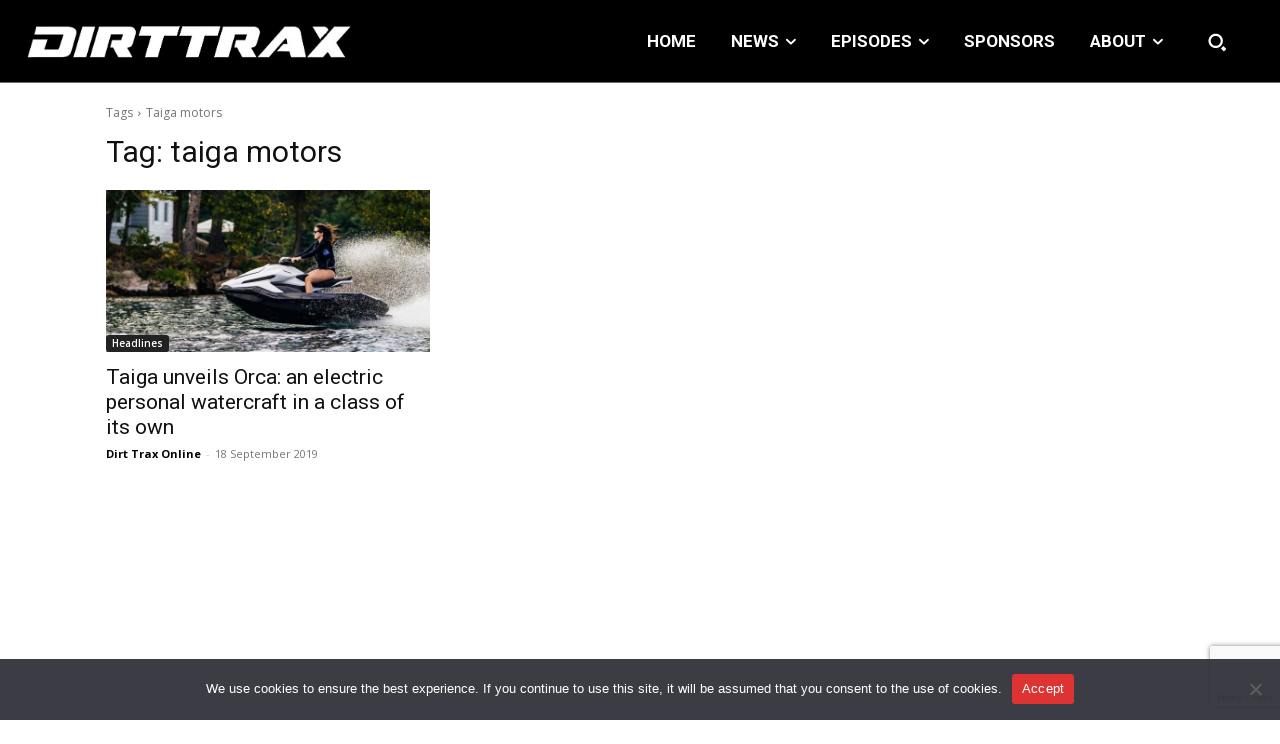

--- FILE ---
content_type: text/html; charset=utf-8
request_url: https://www.google.com/recaptcha/api2/anchor?ar=1&k=6LfbV7gfAAAAAPDX9AGM_06YsfL1ZWyq70Wiug7Z&co=aHR0cHM6Ly93d3cuYXR2bWFnLmNvbTo0NDM.&hl=en&v=PoyoqOPhxBO7pBk68S4YbpHZ&size=invisible&anchor-ms=20000&execute-ms=30000&cb=oynfsiyhjwpd
body_size: 48827
content:
<!DOCTYPE HTML><html dir="ltr" lang="en"><head><meta http-equiv="Content-Type" content="text/html; charset=UTF-8">
<meta http-equiv="X-UA-Compatible" content="IE=edge">
<title>reCAPTCHA</title>
<style type="text/css">
/* cyrillic-ext */
@font-face {
  font-family: 'Roboto';
  font-style: normal;
  font-weight: 400;
  font-stretch: 100%;
  src: url(//fonts.gstatic.com/s/roboto/v48/KFO7CnqEu92Fr1ME7kSn66aGLdTylUAMa3GUBHMdazTgWw.woff2) format('woff2');
  unicode-range: U+0460-052F, U+1C80-1C8A, U+20B4, U+2DE0-2DFF, U+A640-A69F, U+FE2E-FE2F;
}
/* cyrillic */
@font-face {
  font-family: 'Roboto';
  font-style: normal;
  font-weight: 400;
  font-stretch: 100%;
  src: url(//fonts.gstatic.com/s/roboto/v48/KFO7CnqEu92Fr1ME7kSn66aGLdTylUAMa3iUBHMdazTgWw.woff2) format('woff2');
  unicode-range: U+0301, U+0400-045F, U+0490-0491, U+04B0-04B1, U+2116;
}
/* greek-ext */
@font-face {
  font-family: 'Roboto';
  font-style: normal;
  font-weight: 400;
  font-stretch: 100%;
  src: url(//fonts.gstatic.com/s/roboto/v48/KFO7CnqEu92Fr1ME7kSn66aGLdTylUAMa3CUBHMdazTgWw.woff2) format('woff2');
  unicode-range: U+1F00-1FFF;
}
/* greek */
@font-face {
  font-family: 'Roboto';
  font-style: normal;
  font-weight: 400;
  font-stretch: 100%;
  src: url(//fonts.gstatic.com/s/roboto/v48/KFO7CnqEu92Fr1ME7kSn66aGLdTylUAMa3-UBHMdazTgWw.woff2) format('woff2');
  unicode-range: U+0370-0377, U+037A-037F, U+0384-038A, U+038C, U+038E-03A1, U+03A3-03FF;
}
/* math */
@font-face {
  font-family: 'Roboto';
  font-style: normal;
  font-weight: 400;
  font-stretch: 100%;
  src: url(//fonts.gstatic.com/s/roboto/v48/KFO7CnqEu92Fr1ME7kSn66aGLdTylUAMawCUBHMdazTgWw.woff2) format('woff2');
  unicode-range: U+0302-0303, U+0305, U+0307-0308, U+0310, U+0312, U+0315, U+031A, U+0326-0327, U+032C, U+032F-0330, U+0332-0333, U+0338, U+033A, U+0346, U+034D, U+0391-03A1, U+03A3-03A9, U+03B1-03C9, U+03D1, U+03D5-03D6, U+03F0-03F1, U+03F4-03F5, U+2016-2017, U+2034-2038, U+203C, U+2040, U+2043, U+2047, U+2050, U+2057, U+205F, U+2070-2071, U+2074-208E, U+2090-209C, U+20D0-20DC, U+20E1, U+20E5-20EF, U+2100-2112, U+2114-2115, U+2117-2121, U+2123-214F, U+2190, U+2192, U+2194-21AE, U+21B0-21E5, U+21F1-21F2, U+21F4-2211, U+2213-2214, U+2216-22FF, U+2308-230B, U+2310, U+2319, U+231C-2321, U+2336-237A, U+237C, U+2395, U+239B-23B7, U+23D0, U+23DC-23E1, U+2474-2475, U+25AF, U+25B3, U+25B7, U+25BD, U+25C1, U+25CA, U+25CC, U+25FB, U+266D-266F, U+27C0-27FF, U+2900-2AFF, U+2B0E-2B11, U+2B30-2B4C, U+2BFE, U+3030, U+FF5B, U+FF5D, U+1D400-1D7FF, U+1EE00-1EEFF;
}
/* symbols */
@font-face {
  font-family: 'Roboto';
  font-style: normal;
  font-weight: 400;
  font-stretch: 100%;
  src: url(//fonts.gstatic.com/s/roboto/v48/KFO7CnqEu92Fr1ME7kSn66aGLdTylUAMaxKUBHMdazTgWw.woff2) format('woff2');
  unicode-range: U+0001-000C, U+000E-001F, U+007F-009F, U+20DD-20E0, U+20E2-20E4, U+2150-218F, U+2190, U+2192, U+2194-2199, U+21AF, U+21E6-21F0, U+21F3, U+2218-2219, U+2299, U+22C4-22C6, U+2300-243F, U+2440-244A, U+2460-24FF, U+25A0-27BF, U+2800-28FF, U+2921-2922, U+2981, U+29BF, U+29EB, U+2B00-2BFF, U+4DC0-4DFF, U+FFF9-FFFB, U+10140-1018E, U+10190-1019C, U+101A0, U+101D0-101FD, U+102E0-102FB, U+10E60-10E7E, U+1D2C0-1D2D3, U+1D2E0-1D37F, U+1F000-1F0FF, U+1F100-1F1AD, U+1F1E6-1F1FF, U+1F30D-1F30F, U+1F315, U+1F31C, U+1F31E, U+1F320-1F32C, U+1F336, U+1F378, U+1F37D, U+1F382, U+1F393-1F39F, U+1F3A7-1F3A8, U+1F3AC-1F3AF, U+1F3C2, U+1F3C4-1F3C6, U+1F3CA-1F3CE, U+1F3D4-1F3E0, U+1F3ED, U+1F3F1-1F3F3, U+1F3F5-1F3F7, U+1F408, U+1F415, U+1F41F, U+1F426, U+1F43F, U+1F441-1F442, U+1F444, U+1F446-1F449, U+1F44C-1F44E, U+1F453, U+1F46A, U+1F47D, U+1F4A3, U+1F4B0, U+1F4B3, U+1F4B9, U+1F4BB, U+1F4BF, U+1F4C8-1F4CB, U+1F4D6, U+1F4DA, U+1F4DF, U+1F4E3-1F4E6, U+1F4EA-1F4ED, U+1F4F7, U+1F4F9-1F4FB, U+1F4FD-1F4FE, U+1F503, U+1F507-1F50B, U+1F50D, U+1F512-1F513, U+1F53E-1F54A, U+1F54F-1F5FA, U+1F610, U+1F650-1F67F, U+1F687, U+1F68D, U+1F691, U+1F694, U+1F698, U+1F6AD, U+1F6B2, U+1F6B9-1F6BA, U+1F6BC, U+1F6C6-1F6CF, U+1F6D3-1F6D7, U+1F6E0-1F6EA, U+1F6F0-1F6F3, U+1F6F7-1F6FC, U+1F700-1F7FF, U+1F800-1F80B, U+1F810-1F847, U+1F850-1F859, U+1F860-1F887, U+1F890-1F8AD, U+1F8B0-1F8BB, U+1F8C0-1F8C1, U+1F900-1F90B, U+1F93B, U+1F946, U+1F984, U+1F996, U+1F9E9, U+1FA00-1FA6F, U+1FA70-1FA7C, U+1FA80-1FA89, U+1FA8F-1FAC6, U+1FACE-1FADC, U+1FADF-1FAE9, U+1FAF0-1FAF8, U+1FB00-1FBFF;
}
/* vietnamese */
@font-face {
  font-family: 'Roboto';
  font-style: normal;
  font-weight: 400;
  font-stretch: 100%;
  src: url(//fonts.gstatic.com/s/roboto/v48/KFO7CnqEu92Fr1ME7kSn66aGLdTylUAMa3OUBHMdazTgWw.woff2) format('woff2');
  unicode-range: U+0102-0103, U+0110-0111, U+0128-0129, U+0168-0169, U+01A0-01A1, U+01AF-01B0, U+0300-0301, U+0303-0304, U+0308-0309, U+0323, U+0329, U+1EA0-1EF9, U+20AB;
}
/* latin-ext */
@font-face {
  font-family: 'Roboto';
  font-style: normal;
  font-weight: 400;
  font-stretch: 100%;
  src: url(//fonts.gstatic.com/s/roboto/v48/KFO7CnqEu92Fr1ME7kSn66aGLdTylUAMa3KUBHMdazTgWw.woff2) format('woff2');
  unicode-range: U+0100-02BA, U+02BD-02C5, U+02C7-02CC, U+02CE-02D7, U+02DD-02FF, U+0304, U+0308, U+0329, U+1D00-1DBF, U+1E00-1E9F, U+1EF2-1EFF, U+2020, U+20A0-20AB, U+20AD-20C0, U+2113, U+2C60-2C7F, U+A720-A7FF;
}
/* latin */
@font-face {
  font-family: 'Roboto';
  font-style: normal;
  font-weight: 400;
  font-stretch: 100%;
  src: url(//fonts.gstatic.com/s/roboto/v48/KFO7CnqEu92Fr1ME7kSn66aGLdTylUAMa3yUBHMdazQ.woff2) format('woff2');
  unicode-range: U+0000-00FF, U+0131, U+0152-0153, U+02BB-02BC, U+02C6, U+02DA, U+02DC, U+0304, U+0308, U+0329, U+2000-206F, U+20AC, U+2122, U+2191, U+2193, U+2212, U+2215, U+FEFF, U+FFFD;
}
/* cyrillic-ext */
@font-face {
  font-family: 'Roboto';
  font-style: normal;
  font-weight: 500;
  font-stretch: 100%;
  src: url(//fonts.gstatic.com/s/roboto/v48/KFO7CnqEu92Fr1ME7kSn66aGLdTylUAMa3GUBHMdazTgWw.woff2) format('woff2');
  unicode-range: U+0460-052F, U+1C80-1C8A, U+20B4, U+2DE0-2DFF, U+A640-A69F, U+FE2E-FE2F;
}
/* cyrillic */
@font-face {
  font-family: 'Roboto';
  font-style: normal;
  font-weight: 500;
  font-stretch: 100%;
  src: url(//fonts.gstatic.com/s/roboto/v48/KFO7CnqEu92Fr1ME7kSn66aGLdTylUAMa3iUBHMdazTgWw.woff2) format('woff2');
  unicode-range: U+0301, U+0400-045F, U+0490-0491, U+04B0-04B1, U+2116;
}
/* greek-ext */
@font-face {
  font-family: 'Roboto';
  font-style: normal;
  font-weight: 500;
  font-stretch: 100%;
  src: url(//fonts.gstatic.com/s/roboto/v48/KFO7CnqEu92Fr1ME7kSn66aGLdTylUAMa3CUBHMdazTgWw.woff2) format('woff2');
  unicode-range: U+1F00-1FFF;
}
/* greek */
@font-face {
  font-family: 'Roboto';
  font-style: normal;
  font-weight: 500;
  font-stretch: 100%;
  src: url(//fonts.gstatic.com/s/roboto/v48/KFO7CnqEu92Fr1ME7kSn66aGLdTylUAMa3-UBHMdazTgWw.woff2) format('woff2');
  unicode-range: U+0370-0377, U+037A-037F, U+0384-038A, U+038C, U+038E-03A1, U+03A3-03FF;
}
/* math */
@font-face {
  font-family: 'Roboto';
  font-style: normal;
  font-weight: 500;
  font-stretch: 100%;
  src: url(//fonts.gstatic.com/s/roboto/v48/KFO7CnqEu92Fr1ME7kSn66aGLdTylUAMawCUBHMdazTgWw.woff2) format('woff2');
  unicode-range: U+0302-0303, U+0305, U+0307-0308, U+0310, U+0312, U+0315, U+031A, U+0326-0327, U+032C, U+032F-0330, U+0332-0333, U+0338, U+033A, U+0346, U+034D, U+0391-03A1, U+03A3-03A9, U+03B1-03C9, U+03D1, U+03D5-03D6, U+03F0-03F1, U+03F4-03F5, U+2016-2017, U+2034-2038, U+203C, U+2040, U+2043, U+2047, U+2050, U+2057, U+205F, U+2070-2071, U+2074-208E, U+2090-209C, U+20D0-20DC, U+20E1, U+20E5-20EF, U+2100-2112, U+2114-2115, U+2117-2121, U+2123-214F, U+2190, U+2192, U+2194-21AE, U+21B0-21E5, U+21F1-21F2, U+21F4-2211, U+2213-2214, U+2216-22FF, U+2308-230B, U+2310, U+2319, U+231C-2321, U+2336-237A, U+237C, U+2395, U+239B-23B7, U+23D0, U+23DC-23E1, U+2474-2475, U+25AF, U+25B3, U+25B7, U+25BD, U+25C1, U+25CA, U+25CC, U+25FB, U+266D-266F, U+27C0-27FF, U+2900-2AFF, U+2B0E-2B11, U+2B30-2B4C, U+2BFE, U+3030, U+FF5B, U+FF5D, U+1D400-1D7FF, U+1EE00-1EEFF;
}
/* symbols */
@font-face {
  font-family: 'Roboto';
  font-style: normal;
  font-weight: 500;
  font-stretch: 100%;
  src: url(//fonts.gstatic.com/s/roboto/v48/KFO7CnqEu92Fr1ME7kSn66aGLdTylUAMaxKUBHMdazTgWw.woff2) format('woff2');
  unicode-range: U+0001-000C, U+000E-001F, U+007F-009F, U+20DD-20E0, U+20E2-20E4, U+2150-218F, U+2190, U+2192, U+2194-2199, U+21AF, U+21E6-21F0, U+21F3, U+2218-2219, U+2299, U+22C4-22C6, U+2300-243F, U+2440-244A, U+2460-24FF, U+25A0-27BF, U+2800-28FF, U+2921-2922, U+2981, U+29BF, U+29EB, U+2B00-2BFF, U+4DC0-4DFF, U+FFF9-FFFB, U+10140-1018E, U+10190-1019C, U+101A0, U+101D0-101FD, U+102E0-102FB, U+10E60-10E7E, U+1D2C0-1D2D3, U+1D2E0-1D37F, U+1F000-1F0FF, U+1F100-1F1AD, U+1F1E6-1F1FF, U+1F30D-1F30F, U+1F315, U+1F31C, U+1F31E, U+1F320-1F32C, U+1F336, U+1F378, U+1F37D, U+1F382, U+1F393-1F39F, U+1F3A7-1F3A8, U+1F3AC-1F3AF, U+1F3C2, U+1F3C4-1F3C6, U+1F3CA-1F3CE, U+1F3D4-1F3E0, U+1F3ED, U+1F3F1-1F3F3, U+1F3F5-1F3F7, U+1F408, U+1F415, U+1F41F, U+1F426, U+1F43F, U+1F441-1F442, U+1F444, U+1F446-1F449, U+1F44C-1F44E, U+1F453, U+1F46A, U+1F47D, U+1F4A3, U+1F4B0, U+1F4B3, U+1F4B9, U+1F4BB, U+1F4BF, U+1F4C8-1F4CB, U+1F4D6, U+1F4DA, U+1F4DF, U+1F4E3-1F4E6, U+1F4EA-1F4ED, U+1F4F7, U+1F4F9-1F4FB, U+1F4FD-1F4FE, U+1F503, U+1F507-1F50B, U+1F50D, U+1F512-1F513, U+1F53E-1F54A, U+1F54F-1F5FA, U+1F610, U+1F650-1F67F, U+1F687, U+1F68D, U+1F691, U+1F694, U+1F698, U+1F6AD, U+1F6B2, U+1F6B9-1F6BA, U+1F6BC, U+1F6C6-1F6CF, U+1F6D3-1F6D7, U+1F6E0-1F6EA, U+1F6F0-1F6F3, U+1F6F7-1F6FC, U+1F700-1F7FF, U+1F800-1F80B, U+1F810-1F847, U+1F850-1F859, U+1F860-1F887, U+1F890-1F8AD, U+1F8B0-1F8BB, U+1F8C0-1F8C1, U+1F900-1F90B, U+1F93B, U+1F946, U+1F984, U+1F996, U+1F9E9, U+1FA00-1FA6F, U+1FA70-1FA7C, U+1FA80-1FA89, U+1FA8F-1FAC6, U+1FACE-1FADC, U+1FADF-1FAE9, U+1FAF0-1FAF8, U+1FB00-1FBFF;
}
/* vietnamese */
@font-face {
  font-family: 'Roboto';
  font-style: normal;
  font-weight: 500;
  font-stretch: 100%;
  src: url(//fonts.gstatic.com/s/roboto/v48/KFO7CnqEu92Fr1ME7kSn66aGLdTylUAMa3OUBHMdazTgWw.woff2) format('woff2');
  unicode-range: U+0102-0103, U+0110-0111, U+0128-0129, U+0168-0169, U+01A0-01A1, U+01AF-01B0, U+0300-0301, U+0303-0304, U+0308-0309, U+0323, U+0329, U+1EA0-1EF9, U+20AB;
}
/* latin-ext */
@font-face {
  font-family: 'Roboto';
  font-style: normal;
  font-weight: 500;
  font-stretch: 100%;
  src: url(//fonts.gstatic.com/s/roboto/v48/KFO7CnqEu92Fr1ME7kSn66aGLdTylUAMa3KUBHMdazTgWw.woff2) format('woff2');
  unicode-range: U+0100-02BA, U+02BD-02C5, U+02C7-02CC, U+02CE-02D7, U+02DD-02FF, U+0304, U+0308, U+0329, U+1D00-1DBF, U+1E00-1E9F, U+1EF2-1EFF, U+2020, U+20A0-20AB, U+20AD-20C0, U+2113, U+2C60-2C7F, U+A720-A7FF;
}
/* latin */
@font-face {
  font-family: 'Roboto';
  font-style: normal;
  font-weight: 500;
  font-stretch: 100%;
  src: url(//fonts.gstatic.com/s/roboto/v48/KFO7CnqEu92Fr1ME7kSn66aGLdTylUAMa3yUBHMdazQ.woff2) format('woff2');
  unicode-range: U+0000-00FF, U+0131, U+0152-0153, U+02BB-02BC, U+02C6, U+02DA, U+02DC, U+0304, U+0308, U+0329, U+2000-206F, U+20AC, U+2122, U+2191, U+2193, U+2212, U+2215, U+FEFF, U+FFFD;
}
/* cyrillic-ext */
@font-face {
  font-family: 'Roboto';
  font-style: normal;
  font-weight: 900;
  font-stretch: 100%;
  src: url(//fonts.gstatic.com/s/roboto/v48/KFO7CnqEu92Fr1ME7kSn66aGLdTylUAMa3GUBHMdazTgWw.woff2) format('woff2');
  unicode-range: U+0460-052F, U+1C80-1C8A, U+20B4, U+2DE0-2DFF, U+A640-A69F, U+FE2E-FE2F;
}
/* cyrillic */
@font-face {
  font-family: 'Roboto';
  font-style: normal;
  font-weight: 900;
  font-stretch: 100%;
  src: url(//fonts.gstatic.com/s/roboto/v48/KFO7CnqEu92Fr1ME7kSn66aGLdTylUAMa3iUBHMdazTgWw.woff2) format('woff2');
  unicode-range: U+0301, U+0400-045F, U+0490-0491, U+04B0-04B1, U+2116;
}
/* greek-ext */
@font-face {
  font-family: 'Roboto';
  font-style: normal;
  font-weight: 900;
  font-stretch: 100%;
  src: url(//fonts.gstatic.com/s/roboto/v48/KFO7CnqEu92Fr1ME7kSn66aGLdTylUAMa3CUBHMdazTgWw.woff2) format('woff2');
  unicode-range: U+1F00-1FFF;
}
/* greek */
@font-face {
  font-family: 'Roboto';
  font-style: normal;
  font-weight: 900;
  font-stretch: 100%;
  src: url(//fonts.gstatic.com/s/roboto/v48/KFO7CnqEu92Fr1ME7kSn66aGLdTylUAMa3-UBHMdazTgWw.woff2) format('woff2');
  unicode-range: U+0370-0377, U+037A-037F, U+0384-038A, U+038C, U+038E-03A1, U+03A3-03FF;
}
/* math */
@font-face {
  font-family: 'Roboto';
  font-style: normal;
  font-weight: 900;
  font-stretch: 100%;
  src: url(//fonts.gstatic.com/s/roboto/v48/KFO7CnqEu92Fr1ME7kSn66aGLdTylUAMawCUBHMdazTgWw.woff2) format('woff2');
  unicode-range: U+0302-0303, U+0305, U+0307-0308, U+0310, U+0312, U+0315, U+031A, U+0326-0327, U+032C, U+032F-0330, U+0332-0333, U+0338, U+033A, U+0346, U+034D, U+0391-03A1, U+03A3-03A9, U+03B1-03C9, U+03D1, U+03D5-03D6, U+03F0-03F1, U+03F4-03F5, U+2016-2017, U+2034-2038, U+203C, U+2040, U+2043, U+2047, U+2050, U+2057, U+205F, U+2070-2071, U+2074-208E, U+2090-209C, U+20D0-20DC, U+20E1, U+20E5-20EF, U+2100-2112, U+2114-2115, U+2117-2121, U+2123-214F, U+2190, U+2192, U+2194-21AE, U+21B0-21E5, U+21F1-21F2, U+21F4-2211, U+2213-2214, U+2216-22FF, U+2308-230B, U+2310, U+2319, U+231C-2321, U+2336-237A, U+237C, U+2395, U+239B-23B7, U+23D0, U+23DC-23E1, U+2474-2475, U+25AF, U+25B3, U+25B7, U+25BD, U+25C1, U+25CA, U+25CC, U+25FB, U+266D-266F, U+27C0-27FF, U+2900-2AFF, U+2B0E-2B11, U+2B30-2B4C, U+2BFE, U+3030, U+FF5B, U+FF5D, U+1D400-1D7FF, U+1EE00-1EEFF;
}
/* symbols */
@font-face {
  font-family: 'Roboto';
  font-style: normal;
  font-weight: 900;
  font-stretch: 100%;
  src: url(//fonts.gstatic.com/s/roboto/v48/KFO7CnqEu92Fr1ME7kSn66aGLdTylUAMaxKUBHMdazTgWw.woff2) format('woff2');
  unicode-range: U+0001-000C, U+000E-001F, U+007F-009F, U+20DD-20E0, U+20E2-20E4, U+2150-218F, U+2190, U+2192, U+2194-2199, U+21AF, U+21E6-21F0, U+21F3, U+2218-2219, U+2299, U+22C4-22C6, U+2300-243F, U+2440-244A, U+2460-24FF, U+25A0-27BF, U+2800-28FF, U+2921-2922, U+2981, U+29BF, U+29EB, U+2B00-2BFF, U+4DC0-4DFF, U+FFF9-FFFB, U+10140-1018E, U+10190-1019C, U+101A0, U+101D0-101FD, U+102E0-102FB, U+10E60-10E7E, U+1D2C0-1D2D3, U+1D2E0-1D37F, U+1F000-1F0FF, U+1F100-1F1AD, U+1F1E6-1F1FF, U+1F30D-1F30F, U+1F315, U+1F31C, U+1F31E, U+1F320-1F32C, U+1F336, U+1F378, U+1F37D, U+1F382, U+1F393-1F39F, U+1F3A7-1F3A8, U+1F3AC-1F3AF, U+1F3C2, U+1F3C4-1F3C6, U+1F3CA-1F3CE, U+1F3D4-1F3E0, U+1F3ED, U+1F3F1-1F3F3, U+1F3F5-1F3F7, U+1F408, U+1F415, U+1F41F, U+1F426, U+1F43F, U+1F441-1F442, U+1F444, U+1F446-1F449, U+1F44C-1F44E, U+1F453, U+1F46A, U+1F47D, U+1F4A3, U+1F4B0, U+1F4B3, U+1F4B9, U+1F4BB, U+1F4BF, U+1F4C8-1F4CB, U+1F4D6, U+1F4DA, U+1F4DF, U+1F4E3-1F4E6, U+1F4EA-1F4ED, U+1F4F7, U+1F4F9-1F4FB, U+1F4FD-1F4FE, U+1F503, U+1F507-1F50B, U+1F50D, U+1F512-1F513, U+1F53E-1F54A, U+1F54F-1F5FA, U+1F610, U+1F650-1F67F, U+1F687, U+1F68D, U+1F691, U+1F694, U+1F698, U+1F6AD, U+1F6B2, U+1F6B9-1F6BA, U+1F6BC, U+1F6C6-1F6CF, U+1F6D3-1F6D7, U+1F6E0-1F6EA, U+1F6F0-1F6F3, U+1F6F7-1F6FC, U+1F700-1F7FF, U+1F800-1F80B, U+1F810-1F847, U+1F850-1F859, U+1F860-1F887, U+1F890-1F8AD, U+1F8B0-1F8BB, U+1F8C0-1F8C1, U+1F900-1F90B, U+1F93B, U+1F946, U+1F984, U+1F996, U+1F9E9, U+1FA00-1FA6F, U+1FA70-1FA7C, U+1FA80-1FA89, U+1FA8F-1FAC6, U+1FACE-1FADC, U+1FADF-1FAE9, U+1FAF0-1FAF8, U+1FB00-1FBFF;
}
/* vietnamese */
@font-face {
  font-family: 'Roboto';
  font-style: normal;
  font-weight: 900;
  font-stretch: 100%;
  src: url(//fonts.gstatic.com/s/roboto/v48/KFO7CnqEu92Fr1ME7kSn66aGLdTylUAMa3OUBHMdazTgWw.woff2) format('woff2');
  unicode-range: U+0102-0103, U+0110-0111, U+0128-0129, U+0168-0169, U+01A0-01A1, U+01AF-01B0, U+0300-0301, U+0303-0304, U+0308-0309, U+0323, U+0329, U+1EA0-1EF9, U+20AB;
}
/* latin-ext */
@font-face {
  font-family: 'Roboto';
  font-style: normal;
  font-weight: 900;
  font-stretch: 100%;
  src: url(//fonts.gstatic.com/s/roboto/v48/KFO7CnqEu92Fr1ME7kSn66aGLdTylUAMa3KUBHMdazTgWw.woff2) format('woff2');
  unicode-range: U+0100-02BA, U+02BD-02C5, U+02C7-02CC, U+02CE-02D7, U+02DD-02FF, U+0304, U+0308, U+0329, U+1D00-1DBF, U+1E00-1E9F, U+1EF2-1EFF, U+2020, U+20A0-20AB, U+20AD-20C0, U+2113, U+2C60-2C7F, U+A720-A7FF;
}
/* latin */
@font-face {
  font-family: 'Roboto';
  font-style: normal;
  font-weight: 900;
  font-stretch: 100%;
  src: url(//fonts.gstatic.com/s/roboto/v48/KFO7CnqEu92Fr1ME7kSn66aGLdTylUAMa3yUBHMdazQ.woff2) format('woff2');
  unicode-range: U+0000-00FF, U+0131, U+0152-0153, U+02BB-02BC, U+02C6, U+02DA, U+02DC, U+0304, U+0308, U+0329, U+2000-206F, U+20AC, U+2122, U+2191, U+2193, U+2212, U+2215, U+FEFF, U+FFFD;
}

</style>
<link rel="stylesheet" type="text/css" href="https://www.gstatic.com/recaptcha/releases/PoyoqOPhxBO7pBk68S4YbpHZ/styles__ltr.css">
<script nonce="c0dxaLNguHBpYfAhEUh8zg" type="text/javascript">window['__recaptcha_api'] = 'https://www.google.com/recaptcha/api2/';</script>
<script type="text/javascript" src="https://www.gstatic.com/recaptcha/releases/PoyoqOPhxBO7pBk68S4YbpHZ/recaptcha__en.js" nonce="c0dxaLNguHBpYfAhEUh8zg">
      
    </script></head>
<body><div id="rc-anchor-alert" class="rc-anchor-alert"></div>
<input type="hidden" id="recaptcha-token" value="[base64]">
<script type="text/javascript" nonce="c0dxaLNguHBpYfAhEUh8zg">
      recaptcha.anchor.Main.init("[\x22ainput\x22,[\x22bgdata\x22,\x22\x22,\[base64]/[base64]/MjU1Ong/[base64]/[base64]/[base64]/[base64]/[base64]/[base64]/[base64]/[base64]/[base64]/[base64]/[base64]/[base64]/[base64]/[base64]/[base64]\\u003d\x22,\[base64]\x22,\x22w4hYwpIiw6ErwrDDiBLDnCfDjMOPwrrCpWo3wr7DuMOwMVR/[base64]/DoDDCmivDqEBCYm5iAMK4ZjvCswLDi2jDh8OVFsOdMMO9wrgSS17Dg8OAw5jDqcKLFcKrwrZ2w5jDg0jCmChCOEp+wqjDosOlw4nCmsKLwpwow4dgK8KXBlfCtMKew7o6wo/Cq3bCiVQ8w5PDknd/ZsKww4LCr19DwpMBIMKjw5xXPCNFQgdOWsKqfXEOfMOpwpACZGttw6ZUwrLDsMKBbMOqw4DDlyPDhsKVKsKzwrEbUcKnw55LwqsPZcOJRMOzUW/ClXjDilXCqsKveMOcwqliZMK6w48kU8OvDMOTXSrDm8OoHzDCiy/[base64]/[base64]/DkhduwqLCmVsbw6nDqcOXCUfDgcOuwpJww6/[base64]/NMO7w4lnwp7DohzCnUMDwozDoMOnWsO/J07DuBlaw7NwwpnDrsKtD2HCiXVFOsOpwrTCq8OVZsOIw4XCjXvDiCIzf8KEURFxDMKyLcKRwp4pw7oBwrjDhcKEw5LClFICwpzCom5KYsOdwo4EIMKZOW8DYMOmw6LDl8Opw7fCklTCpcKawpnDkk/Do3bDgDnDmsKbPRXDgATCpznDhitXwq1awqRAwoXDuz40wo3CuV5/w4zDvC/Ci3/ClUXDjMKqw7QDw5DDssKlPzrCm1nDjDJVClbDiMO6w63CgMO6P8K/w5gRwqDDqwY1w5HDp3F2WcKIw4jCgMO7KsKBwrQIwq7DqMOqfcKdwp3CjAjChcO+Pl0dJyNLw6zCkwXCksKywrZdw7jCisKlwqLCpMKdw4MDHAwGwooGwpB7LBUKGsO2JVHCsSFuYsOrwpAhwrt+wq3CgSrCiMOnBlHDl8Kmwr9mw7YxNsOqwo/[base64]/w5bDmMOUQlEAIMOkDsOrwonDmsKfwpTCt8OccH3DvMOtfMOUwrfDuErDu8KNP3oJwoo0wrLCusKqw6UzUMOvUxPCl8Kjw5rCkgbDoMOMTMKSwrZTBUYkJVtnFWJkwqHDsMKcBVAsw53DlihEwrRSVcKyw4rCqsOdw5LCiGxBXjwLKShNPDdew5rDtn0oD8KbwoJWwq/DmkpNbcKPVMOIAsKlwrzDk8OKV2d/ZgnDgjosFsOQI1PCiToVwpjDlMOfGsK0w6fCsmPDvsKzw7RUwrBFFsKVw6LDvcKYw6gWw6vCoMKvw7jDnFTCsTzDrEfCucK7w67CijHCqcO/[base64]/[base64]/w5tzN3rCtwZ6O30fw5/DrcOfwq/DsmXDsSFjI8KLflFLwoLDkUpAwpXDuhjCnlxQwpHCsgs2HBzDkTpmwq/DpFvClcO3woYeDcKNwqhseAfDtxjDi3l1FcKew4Q2UcOXBwUVMQNzAgzDkUFFIsO9GMO4wrNJCkESwpUSwpTCuHV0OcOKfcKETTbDsCdrIcOvw7vCpsOICsO5w6x6w4jDoys5K3UTScOSDF/[base64]/DqcOYSFvDsk4GcUHDhMK5w60tesObwrwUw69Hwr9sw6TDjcKffMOYwpdaw7xuZsOmOsKew47DusKqKTNJw4XDmFA6dX5eTcK0MBp0wqHDu2XCngJ4VcKCecKffzvCjnjDhsOXw5LCp8O7w4sIGXXCmTd5w4tkdx0lWsKGaGM/EVDDiDN4XlxYTiFuaBVZEz3CqAQHVsOww6tEw7rDpMO5EsOkwqcGw5xcWUDCvMOnwp5MFQfChjBKwrPCssOcBcKOw5F9J8KIwo7DnsORw73DhRzDg8KGwp4OMBHDh8KNS8KbHsO9aAtPCjBMHhTCp8Kew6/Cvy3DqcKtwppIV8O6wqFBFcKvWMOBM8O9fm/DhTbDoMKcS2nClMKXMxNkT8KsNyVGdMOqWw/DsMKxw4Uyw4/ClMKpwpkCwqo8wqPDj1fDrjfChMKqPcO9CyjChMK4WUPDssKfA8OGw44Zw5t8a0wIw6o+Hy7CncKaw7rDkl9bwoYAdcKOE8OdNMKSwr87EF5Vw4TDj8KQLcOjw6bCicO/T1V2Q8KFw7jDi8K3w6nCmMKqP0rCjcOLw5/Cl1TDnQvDkRI/c2fCncKSwqMHHMKew7NYNsKRbMOnw4UCZG3CrC/[base64]/[base64]/DiMOuwpVBwqLDozXDrRbDiUdrWcK+GUPCnCDCiyjCvcOWw6Yrw5rCs8OjGA7DijNiw6xiVMOGIFjDqRQ6Z2TDkcKMd0tdwoFGw49+wqUpwqN2ZsKKDcOFw4w/w5c4B8KBYsOHwqs3w5PDoHJ5wq5KwpnDu8KWw5bCqD1dw6nCtsOlK8K8w6TCpMOXw7JkbzYpG8OoaMOheAlJw5cTJ8OJwr7DlE83BhjCoMKmwrNgasK7fG3CtsK/On1ew6hew63DiHbCqFZrMA/[base64]/DrSnCpCvCqsKSHjTDrCnDgV1Pw5XDny0Awrchw57DjF3Ctkh5dkbConAiwqHDqEjDucOQVkrDg2obwrAnPxrChcKKw48Kw7nCkwg2HDMXwp4qSsOSGE3DrsOVw74RUMK1H8Klw7c9wrcSwo1cw63CisKpDD/CuTzCo8OjbsKww4o9w4TClMOTw5rDtijCoQHDt3kRasKkwrQ0w50Xw6dYI8ObWcOpw4zDvMOLU0zCkVvDmcOPw5jChEDCvMKCwpxTwoFPwoEcw5h9ScOdAGDCqsO4OH8ICMKTw5B0WWA/[base64]/[base64]/CmMOMwqo6w68qw4fCrsK9w6E8dsKoKcOURMKww5bDvEsFWR0Cw6nCuS4DwqXCqMO0w6NiLsOzw4pSw43CvMKWwrNkwpscDixdKsKJw4oFwos7Rl3DscKreikUwqxLOGLCmcKaw4phdMOcwqrDlHBkwptkw43DlX7DvG0+wp/DgyVvMwJJWUFhXsKJwowXwrI2e8OWwq81wqlqVy/Cu8KWw7ppw5JgDcOfw4/[base64]/DnhHDh8KxVQ/[base64]/[base64]/Cp8KHF8OiOsO9wo/DshAkTy9BwpDDhsOvwqJMw7LDoFXCvQ7Dt3Idwq/Dq0TDmR/DmXEFw41KE3Zfw7DDoTXCvsOmw5PCuTTClMOUJcOEJ8KXw4gpVGc6w4dhwoI9ThnDvXbCinTDvTHCtDbChcK0KsOdw7AowpLDtWzDoMKUwohYwojDjsOcMnxgSsOtLcKYwqEvwoU9w74yE2XDjDPDlsOhGiTCjMO7J2FKw79xRsOmw6klw7JCemw4w5/DmB7DkxbDkcO1HsOXKUzDuhk6f8KTw5/DlMOKwpLDmB1QCDjCuFbCqsOuw7TDjgXCtxfCqMKoHz7Cqk7Cj1DCkxDDokXCpsKowpIZLMKdU2rCllNEGSHCp8Kbw5UYwpwvYcORwqV9w4HCjcOSw7RywpTDqMKIw77DqDjDnRcnwp3DiCzCkTwfS3hjW1g+wr55acORwrlRw4Jnwo3DrxPDiWpKGDJrw5/CisONHAU5wqHDn8KGw6rCnsOvPxzCtMKHSGPCrBbDo1nDuMOKwq3CqTFawrg6Tj1aHcKFD1rDiHwIUWjDpMK8wq7Dk8K+QDjDksKFw4wAD8Kgw5PCoMOKw6TCp8K3U8OgwrlLw6oJwrvCrcO1wpzDpsKpw7DCisKswr/DghhaJUXCv8OvR8KoBk5Wwo44wpHCksKQw5rDrxzChsK7wqnDhQtBDXVSM1LCpxDDm8OEwpN8w5cyDMKJwpPCuMOQw5w6w4JRw4Y/[base64]/[base64]/DiwkQw7xmGQgpasOuIcORwpwfLMKaMTUXwp0QacOyw6MrZ8Orw418w7AqBQPCt8Ohw7hZCMK5w7R6YsOWRGXCuEvCv03DhAXCnDTCsCRgQcOicsOnw64IKQ82KMK0wrDCkiU1QsK1w65qAMOpasOwwrgWwpcNwoI9w4HDo2rCpMOmZ8KTIsOlEyHDqcOwwqcKMn/DnnA5w4pLw4LCoEAew7dmSkhATmbCujMzJ8KuKcKgw4RfYcOFwqbCtcOowoQjPSvCqsKww5zDncK7c8KlGChCbGstwrYlwqQ2w4slw6/CgSXCgsOMw7Uwwr8nM8OpMxPDrmlcwqjDncOFwpDCgSjCuFoaacOpfsKDIsObQsK3OmXCvCI4Pw8QekvDqBQcwqLCisOoZcKbw5YRQsOoKsKnB8KBFAtJUWRpDwPDlnk1wpJ/w6rDgHglYsKNw7bDusOWOcKtw5pXGWEVKMO9wrPCpxbDphLCvMOsQxJVw7kxwqZKKsKBLzjDlcOywqvCsXbDpFxHwpTDtQPDvXnCrBtlw6zCrMO6w75bwqoXPsOVPmzCrsOdGMO3wpLCtA5Bwo/CvcKUA21BeMKwBzs2RsOhOHLDu8KwwobDuXVvbBwhw4TChMOBw6tvwrDDi2LCry5Rw5/CoRNrwpMJTDMaYF7ClMKIw5HCr8KDw4EwBzbDsyZewrRZDsKFMsKKwpzCli8YcyPCpU3DtWwyw7g9w7jDrxR7cjtiNMKTw7Zvw4Bgwrcgw7rDoA7CrCjCmsKKwo3DnT4CasK4wr/DnxkjR8O5w6rDr8KNw7nDjnTCo3V2fcOJKMKvFMKlw5nCiMKCLUNYwofCkMOsUmNwLsK9FnbCumYJw5kBW0A1K8Onex7CkEfCscK1EcO9ZlXCkkwQNMKrOMKdwo/DrX5SbsOuwqrCq8K9wqfDnzpZw54gMcOXw7IhK0/[base64]/DgcOrbBDCnkHDncKlS8KzasO0w4QdQcOYC8KEW2/[base64]/Dv0bDkg1dwphpw4RFwqcrJcKWwpLCjcOHJ8Kuw7jCnDLDk8O1a8OVw4jDv8O4w6TCuMOHw71IwoB3w6x9RXfCuVPDqiwTVsKETcKKS8O6w6TDhipEw7BLQgTCkgYjw6wCKCLDrMKJwpzDicOGwovCjDNPwrrCpsO1JcKTw5dgw4BsP8Kbw4gsCcKhwozCun/Dl8OQwozChC0wY8KIw51WYhPDjsOIUR/DpsO5R1BHcD7Dkm7CuUQuw5Q/asKbf8ODw6bCjcOzERbDmMO5wqzCm8Kkw5lXwqRoc8KUwpXCuMKew4XDlkzCnMKDOF5UcWvDkMOFwp8+IRQ6wqTCvmdGQcKiw48/TsK2bBHCoBfCq2TDg2k8By/DhsK3wpwRNsKjKG3CuMKgSi5ywpTDmsObwp/DrF3CmFFKw751KMKHMMKRSzEKwpLCtTXDiMOGdHHDqWhVwobDssK5wpUXJMO9UmHCl8KuXGXClnN2e8OrP8OZwq7DosKARMKANsObBnF0wrrDi8Kbwp3DssKLDCjDv8Odw41xJsOJw7/[base64]/DiA7CgMK5QMKmKk9XXm5WaMOkacOiw6RZw6HDh8KqwoTCv8Ktw5LCoChOfgVhEXBAJF5nw7rDksKiH8KYCBzCuUbDoMOhwp3DhgLDhcKNwodWHjvDi1Rfw5FdLMOdw64GwrZUCk/[base64]/DlcKjEmLDo39dd1prw6DCl1bDk8Kcwo7Cjz1Uwq17wohSw7IjKx3DownDnsKww5vDnsKHe8KOEktdZjvDpMKSABbDoU4owqnCrHxiw5AoXXh2XnpewobDucKoPRd7w4rDl1sZw4k/wrHDk8OVQTTDgsOswqXCpkbDqDFtw6HCqcKbLcKjwpnCjMOVw5UAwptRLMOlNsKBIMOQwobCk8Kww4fDq2PCiRTDmsOWYMK7w7LCqMKqFMOAwp0rBBLCnBTDiEV8wrLCnjs4wovDtsOjHMONX8OvLiTDkUTCocOmMMO3wqNZw6zChcKtwpbDtTk+NsOcLmfCkVHCil/Cm0nCvnEjw7QgGMKww4rDtsKzwrt7YUjCpnZmHnDDsMONXsK0QzNnw7UEQsOpbsOBwrrCmsO2BCfDgMK+wq/Dm3plwpfCjcOrPsOmSsOpMDzCpMOzVsOBXwgfw6kywo/CjsK/CcOGPcOfwq/[base64]/CisKbw63DvmbCuMOgGk8vwqvDgE9wGMK+wp3DmsOBMcOWXMOBwqHCpl13JVvDs0DDo8O/wrDDu0vCssO0fSPCuMKNwot5QnbCj2HDkA3DoDDCmC8yw4/CiWpAMT8wYMKKZSs3YiDCkcKsQE4JQ8KcFcOuwqUew4pDUsOBRkkywrXCkcKcKgzDm8K8MsKWw4ZNwr0UUA9CwoTClh7DoV9Ew5xewrhiJMOZwqFmUHLCkMK1an8yw7jDksOYw6DDrMOsw7fDh3PDlU/CnGvDpTfDv8OrUkbClFkKXMKJw6J8w5TCl2XDk8KrI3TDpRzDrMO+asKuIsKJwo7DiGkww7tlwogeDMO3wo9NwrbDrjbDp8K1CU/CmwYtRcOtE2LDojw/H2BIRcK0wpPChcOqw55YBljCgcKmYRRmw5RDOHTDglzCi8K0BMKVQcOuTsKSw4bCiAbDmVPCvMKSw48Dw4s+GMKjwrzDrCPDglfCqV3DpxLDkyrCnxnDgTM8AWrDpyVYNjZWbMK2WhHChsOPw73DpcOBwpZkw7Zvw7bDsUfDm0ZxasKhADkKLh/CpMO1Jh3DgsOzw6vDuytYJEPCvcKEwrwIV8KrwpBWw6Y8DMOURS54PsO/[base64]/[base64]/DvgAFJXk1wo0+QU7DvEpEw5bCnsKgwpINwqXDlsOEwovDssOBCnLChjDCkzfDh8Kqw7xdacKZXsKcwqh8GDPCh2jCklE1wr54PDjCg8KHw7rDnjgWK2dowpFDwqpYwoZ/OjXCoHfDu0M3wo17w78Dw4Z/w47CtFjDvMK0wpvDm8KLbBgSw6LDgBLDl8KrwrrCrRLCvksQe01iw4jCrjbDnwVuLMOeYcObwrUsKMOhwpHCrMK/GMOnLnJQawZGaMKUcsKLwoEkN3vCn8Ofwo8VWAkqw4AMUS7CqE/DlGonw6XDvsKaHgHDkCQjc8OMPsOMw43DmlYcw5F2wp7ClTV4U8O2wovCvMKIwqLDnsKAw6xnPMKJw5gDwq/CkzJAdXsRFMKwwp/[base64]/Ckh3DrMOtXsK7wqDDnVsWCSvDqjEGJcOnY8OXc3cqBzbDvFM2cnrCqiEtwqFBw5DCmcOoZcKuw4PCp8O3wrzChFRILcKQZmHChzodw6nDmMOlaCNYbsKXwoAswrENCy/[base64]/Dk8KFwo8xCzBow6HCusObJsOJwqUtYxzDmC3ChsOzccObKkIAw4HDicKww50TZcOHwrxvasOww691e8KWw61dCsKsaQ5vwpZ+woHDgsKXwqTCgMOpTsOVw5rDnllDwqvDlCnCvcK0JsKoM8Ovw4wrNsK4WcKTwqwNXMKww7HDicKgWW4mw7NiLcOywogXw5Nww6/DihrCrC3ClMK3woTDmcKBwpzCq3/CksKbwqbDrMOaLcOWBFgeEhFaOFTCl0Njw5/DuyLCucOHY1EgdsKPDC/[base64]/wqQ3w7jCqcOrw5/Dg8KVw4tbaysLAsOQI1wQw6vChsOCOcKZecKPBsKOwrDClSI4fsOFKMOGw7Zuwp/Ch23DjATCpcO9wpjCjHMDCMKBFxlVMz3DlMOowr0ywo/CksKmIVfCiwIcPMONw79Qw7kTwpFkwoPDjMKuYVPDr8KlwrXCt23CvcKmXsOYwp9uw6fDg0TCtsKIMsKIRE9cG8KdwpTChG9AW8OlSMOFwrhiVMO0IjU8McOtK8OQw4/DhWR/HkECw5nDo8Kzc37CqsKIw5rDkiLDoGHDoRPDqzoWwo/DqMKkw7vCtToMGWxQwpR1VcKQwp4uwozDoxbDqC/DpBRldT/CnMKnw6bCosKyXD3Ch2TDhiTCujbCscOqHcKHAsKsw5JEUcKMw5YiKcKdwrd1RcO1w5NzQSomQV7CtMKiGFjCr3rDsULDlV7DjXBtdMK5aFtOwp7DmcKvwpJ7wrMDSMO3BTPDpDjCh8Krw69rVlzDlcOZwos/b8OHw5fDm8K+SMOlwpvCgEwZwq3DjVtTc8OuwovCu8OTJ8KJCsO8w40mXcKpw5BAcMOHw6DDuxXCgsOdM37CucOqfMOmB8KEw6PCo8O0MQfCusO/w4PCssOcasOhwrLCuMOaw7FRwrgiEgk0w69bRHEjRAfDrlPDmcO6P8K6fMO+w7s+AcOBNsK9w5lMwoHCucK8w7nDgyfDhcOFVMKETDBCZzDDs8OkL8OWw7/DucKOwo5Qw5bDng1+KBLCgWw+TUESGmcDw6wbO8Ojwr9EJS7CrQ3Dt8Otwp0OwrxBHsKnJEHDiyd1c8KWXB1Ww7LCh8O0dMKadVB2w5ZsIl/CiMOHYi3DlRpPwrPCqsKrwrM4w5HDrMK4V8OlQEbDuGfCvMO2w6rCv04DwprDisOhwrfDih4KwoB4w5pydcKQPcKkwobDhWVhwowxwqvDgXMrw4LDvcKuWAnCusOvMsKdIBgWEg/CkShswp3DvsOnTMO6wqfCl8OiPgEGw79Iwr0NaMO4OMKvLisFJsO/[base64]/CoF8cEXp5w4XDv8KeBsOUZcKzw7YSwqrCrcKFUMKVwr56wonDozI+FD1bw6fDh0sNM8Onw6wAwrzDp8OiTB1AP8KyF3vCpkjDkMOJD8KbGDTCpsO1w6HDmEHCqMKHQzEfw59taxjCnUM/wrlTJMKCwrhHKcO+exHChGNgwoV5w7fCgUBpwphaNsOsfG/ClDHCqFhSLm9owplsw4PCjAsjw5lmw6FmBjLDrsOwQcOLwrfCvBMfeSQxITvDj8KNw77DmcKSwrdPfsKvMndvwqfClwRDw4fDsMKALi3DtMKywqw1CGbCgQZ/[base64]/DusK0JW9QwpfDp8K3wqDDmcONLMK1wqErZC/DniMSwr/DoXcAS8KRQcKddRrCpcOTDcORd8KPwq5sw5fCl1/CgcKQV8KBPsOtwogjc8O9w4hNw4XDmsKfczADdcKgw79bcsKbaVrDh8O1wpNpQ8OCwprCpzTDtlphwrsuw7AlWMKHc8KMOAXDgUdDd8K4w4jDqMKew6PDjcK5w7/DmzfCgk3ChcKewpfCucKaw63CsTjDnsKxMMKAcmHDocO1wqvDqsOUw7/CmMKGwp4FasKcwptSYSwAwoQBwqMvC8KJw5rCrAXDgcKzw4/[base64]/ATFmPh/[base64]/Ct8OeAmMOBsODwr05fcOAaFUJacOaw57Co8OEw6XChcKKGMKwwr4mNcKSwp/DjRTDgcK8SnnDgSc1woMjwqTCmMOxw78lYU/DncOhJCpgMkxrwqLDrm5TwobCq8KXdsKcE1ApwpM6RsOhwqrCnMOowrDCt8OCXlt8IwFOJWU+wp/[base64]/[base64]/Cj8Oxw5VKdsOCwqPCpCbDsiXDi1RhdxbCsF0ccSwVwpJlasO1BwovRSbDrMOpw4B1w4F6w5jDuAbDjETDp8KywrrCr8KVw5MxFMOif8ObE2BBS8Kmw6HCvRlIE1rCjsKfe3TDtMKFwr8kwoXCihHClivCpw/[base64]/w6LDvX9cw4cABcOAcWp5WWtIw5fDnHxxUMOPaMK3e14cfHRAOsOtw4bCucKSecKgJipJIXHCoSwJeRbClsKYwqnCjRrDtUfDmMO/wpbCjDzDrzLCosOPFcKPesKiw5nCp8ODP8KvOcO8w7HDjHDCmBzChwQ9w6TClcKzJCR0wrzDhhFzw7wdw4ptwqNrUXEsw7UNw4JucxVJd3nCnGvDnsOEWzh2wodfQgzCjGMGWMOhN8OMw7XDogbCp8KywrDCo8O1Z8O6bmDCgw9Pw5/[base64]/RXgAw7PDuTBOCcO9wrjCsMO0w6XCuWLDgMObXShpwpzDv0ksFsOawoRkwovCncO/w4lSwpRfwr/CqxdvUhbDisOqOlgXwr7CmsKYfDhuwrbDr2DChi8QbQPCsXJhMjHCvi/CpApWAEPDi8Osw5rCsz/CikxfI8OWw5NnC8O3wq8Ow5bCnsOSFDVAwobCj0fCgzLDpFTCly0GZMO/[base64]/[base64]/Ds0Now49XFVPCn8ONwrYWT8OsDsOnB3Fhw6bDtHwNw4hwci7Dk8OoUGhkw6hkwoLDpcKEw44Pw6DDscOfE8Kiw64wQz4sPwtcTcOdHcOrw5kHwrciwqpGRMKoPyNgEGYBw4fDumvDgcO4WVJbSD1Iw4bCqE0cQn4QcVLDh2bDlSYOZAQ/[base64]/wqvCjsOpBAo8b8OYFjrDp2rCkzrCmMORVsKPwoXCnsO0dUvCtMKXw5sICcKuw6DCiXDCtcKsMFbDlVDCkwDDr2TDkMOOwqpDw6nCuRfCilkAw6kKw6tLDcKpWcOFw6xcwphxwq3Cv3/Dq0kzw5/DoDvCuk/DlHEsw4/[base64]/[base64]/wqXDghxqwqnClwxBwqHCjVJ/WcOjwqXDjsKPwrrCoiZJLmLCvMOsdhxGesKCAyrCo3vCocK8b3vCqHJBJkPDnGTClcOGwp3DoMODK2PCuA0/wrXDkRwwwr3CuMK6woxnw7jDvy1PQhrDtsObw6J2EcOawoHDgFbDocOlXxjCikhhwrrCjsKDwpp6woMGOcOCO2FNDcKUwpsFPMOBVcOzwqLCgsOUw7/Dp0x1OMKKdsK5XgXCqnVOwok6wrAuaMOKwpbCuizCuWR1a8KsfcKiwqwOIWgZGxoHXcK9w57DlnrDscKmwpLDnwsnJHACXxogw6ABw6/CnipzwoXCug7ClkHCusOcAMO7PMK0wox/[base64]/Cg3/CtsKnbMOcwqPDmcKGwpPCg8OjwrnCn3VwwpouU03CuzN9VGHCgTrCncKqw6bDrXQTwqpTwoAywqIVFMKuFsKLRjvDjsKdw4VbIz5xdcOFKR4gd8KxwohLacOMesOAWcK/KV7DjD0vFMK3wrVXw53CisK6wq3DqMKgTj0zwrdEP8OkwqTDn8KQC8KIAMOVw6RPw7djwrvDlmPCp8KoGWgzTFnDijjCiX47QUZRYGDDtB7DqXLDg8O7WVUdbMK0w7TDrm/CjULDgMKUwpLDoMOdwpJSwox9EWTCp3zCrWbCojvDowjDmMOvfMK+CsK3w5DDtDo+XHTDusKJwpQrw41jUwHCqBIbCxdlw61hBSVkw5Q/w4HDgcOuwpZ6TMK1wqtfJ11MXnrDusKbKsOtZMOmGANGwrR+C8KgXXttwpgYw5Q5w4/Dp8O8wrdodUXDjsKMw4TDmyV6CHV2MsKPMEnDhcKawo1/eMKKXWsMF8O3fMOKwoYYPElqZcOwGSjCrwfCh8KBw5jDicO5ecOGwqkPw7jDmsKjGS/CqsKvesO8WCdcTMO3A27CrzoVw7bDow3DuV7Csy/DtDrDs1Q2wozDuFDDtsO2JHk7eMKTwr5nw6ghw6fDrEY+w5NLPsKnfRzCqsKMccORSmXCjx/[base64]/[base64]/CpTN1eD9Ew55zaCfCvMOOICfCkFVIwpQ1C3MHw43DisKRw5jCnsOawo5uwonCtVtzwoPDvcKlw7bCvsOBGgRnEMKzXiXDgsOOesKyKHTCqDYawrzCjMO2woTClMKSwpY9IcOlKhfCucKuw7EAwrbDsRvDmMKcRcOLeMKeAMKmeB9bw4l7BMOhA1TDiMOmVArCrH/DowhsTcO4w55Rwrhfwo4Lw5xmwqoxw5QBag8Vw5tywrQRH0/Ds8OYNcKjX8K9FcKRZsOOZUTDmCQ/w7VIWSfDj8O8Dl80QsKUdRnChMO2dcOpwpvDocKnRiLCm8O6JEjCsMKbw5PDn8OzwrhsNsK8wqRuYVjDg3LDshrDu8OOH8KQG8OPIkxBwpzDvjVfwrXCsxYCUMOlw6YSBCUIw4LDisK5MMK4JUwCT2vCl8KGwo1gwp3DoGTCuwXCgBnDlHx2wp/[base64]/[base64]/wqbCmsOhwrwrZsKBw48uZRnDkCoCOMOgw5HDncK1wogvQUzDih3Du8O7RU7DiThVRMKrKHbDosO7UcOGQMOuwqhcDMO0w5/CvcKPwpjDrS1aKQXDqBk1w5Fyw7wpEMK5w7nCi8K4w7kiw6jCsCYrw6jCqMKJwpHDjEMlwpZVwrJzB8Kdw6LDon3Cr2zDmMOkYcKQwp/CsMK9KcKiwo/ChcOSw4IZw50TCX/[base64]/[base64]/CjMONfMOywqIZbcOCeDDCgMKHw4fCkBXCnsKpw5HCksOSE8ONfzVQZsKWACAMw5Rjw77DpRpxwrFJw6E/eD/[base64]/DvQzDi27DpEZww6LCocOQwqLDl1TCiMOaw5bDogDCrRDDoAXCiMOkAHvDjBDCucOlwrfCkcKSCMKHfcK+AMO5F8Ofw4rCp8Oyw5bCp34dcyNYVDNpeMKlW8OTw5bDgsOdwrxtwpXDokQTM8K/Wwx2NMOeZklPw50ewq45OcKZe8OqAcKKfsOfBcKCw5QOXH3Ds8Kzw6hlQ8KDwrVHw6vCgmHCnsOdw6HCg8KLw7fDlsOnw6MlwolwWcOjwoJrVEnDo8ONBMKEwqQwwpTCgXfCqsKpw6XDliHDssKIVzESw6zDkjcvcDsDTzIXaBwLwo/DikttWsOBUcOrViYZasOHw7TDm3IXVHzColpPZWpyVlPDryXDs1fCs1nCsMK7VcKXasKfLMO/JcOtTGAyaRt5WMOmGH0Qw5jDjsOufsKnwqptw7kbw57DgcOlwq4dwr7DhHjCvcOeJ8KzwphWMiYYMR/CsGsoOzzDol/Cg30KwqkTw6HCl2dNVMKATcOrQ8KBwpjDgERwBU7DlsOOwoQow5YlwpHCpcKwwrBmcm4RAsK+SsKIwpBmw65RwqEsaMKDwqtWw5N6woYvw4vDocOSP8OlA1BYw7jChsORKcOwMTjCkcOOw5/CtMK4w6sgdMKjwrTCkX3DucKNwo3Ch8OwQcO6w4TCkMKiMMK1wrPDhMOza8KawoZsDMO2wovCj8OqY8OfCsOsNgXDglMrw71Aw4XCuMKeIsKlw5PDlXBrwrbCksK9wpdrSD/ChsOJXcKMw7XCoFnCsUQawp8Lw78bw4FYeBPCmnFXwoDCgcKnM8OBOkTCjsKMw7sUw6/[base64]/w6oQwqHDi8KFNgYpO8KcBhPCvMO5wqx0w4Z4wrcfwr/DocOiWcKsw57CosKTwoowcSDDpcKQw5bCjcKwJy1gw4zDg8KjU3HDs8O9wprDicO/[base64]/CkAvCksOCw5ZILE3ChwrCgkNrwolbw6t9w65eYFhtwrYsBcOGw6RZw65cPkXCi8OOw7HCmMOfw70kPF7DsDkeIMODSMOfw4QLwonCjsOaFMOjw5TDp1rDuhDChGrCpEjDssKiNH/DpTZ2Jz7CssOvwqXDs8KXworCssO6w5nDuzdJeCJlwpfDly5sSVESIXskXMOXwo7CszQiwo7DrDxEwotfecKzH8O6wqXCosKnaQfDuMKOHFIAwqfDqsOHQDoYw7l0b8Oaw4PDqsO1wpsXw40/w6/[base64]/[base64]/DmcK8wrtcw7/DqcK3w4zClcK9w7tWL13DmsOfA8O7wrzCnWdqwq/CklF/w74Kw6QfN8Kvw6Mfw6lpwqvCswxlwqbCqMORLlLCiRQAHyQXwrR7LMKheyQcw5lkw4TDrMOgJMKcT8KiVDjCgcKkOWzCpsKyO3M2BsO8w5fDpjvDhWgHOcOLQnnCk8KWVjMMb8OFw5bCocO6LWg6wozDixnCgsKowp/DnsKnwo8dw7TDpQAOwq57wr5Cw7tiTAzCp8K0wqcQwoMkKXsuwq0CJ8OvwrzDth9kZMOFR8Kua8KLw7HDm8KqD8KGAMO0wpTCjQjDmmTClibCn8KrwrrChMKbPnrDvkFoLcOJwrbCm11afVh1ZH0UYsO6wo4NKRAaJG9jw5o4w6sDwqh/S8Kmw6E5LMOWwophwrPDjcO/FFUPORDCiC9Gw7PDrcOUbjkuw70rKMOgw63DvkLDrwB3w5IpLcKkOsOTfXHDuiXDh8K/[base64]/CjjV3D2zCv8ODWnzClnwlw6TDuHjCocOnUsKhHRRjwrTDthPCoGl0wr/CvMOyAsKJV8OLwq7DvsKuSGlma0rCtcO5RC3DvcK6SsKmc8KWEAHCulFTwrTDshnDg3LDtjI+wrfDrcKDw4nDjhpYWMKDwqwvNRkSwotIw4AtOMO3wqVzwoMVNnpxwpZPOsKQw4HDv8OGw6gwGMOtw7XDjsKAwoUiEmTCkMKlUcK7dz/DmREVwqfDqhrCpyN0wqnCpsKEIsKeAijCp8KswowcNsKWw6DDhTE9wqIaIcKUR8Oqw7/Du8ODN8KFw457BMOaGcOqP202wqrDjBbCvSbCtB3CvVHCjn5tdGIgdm15w7nDh8KUwqAgX8KyUMOWw6DDvX7DosKRwqEHQsKaIWEnw4Eaw4UHM8OpJC5iw6YmEsKVb8OVXB3CoEhWbsODFTfDnhNMBsOMSsOgw41uDMO6D8KhasOnwp4oXiNNSD/CkBfCvnHCkSBbSQ3CusK0wpHDocKFJhnCt2PCscOew4zDghLDscOtwoBXKgnCtn1KCAHCmsKGeDl0w5LClcO9cEtvEsK2YEnChsKDdF3Dt8K7w5RdNyN3M8OPM8K/OTtQEX3DsH7CniQzwoHDrMKxwqNgezHCgkp2TMKOw5jClxXComTCqsKDc8KKwp5HB8K1F3xKw65HOcOCNT9Lwq/Ds0gxcEB2w53DowgOwrM8w788X0cCfMKKw5daw6NVfcKjwokfG8KfJMKVNQjDjMOkYEliw73CgMOvXDIbMhbDnMOFw49IGBoqw5IhwojDgcKQdMO/w6M+w4rDiULDrMKqwpzDgsOSW8OcbcOcw4LDnMK6acK7d8KLwofDjDjDv3nChmRuPnDDjcOOwqzDox/CisOywrJ3w6fCtUMAw5DDmCViTcKRfCXDr0fDoSTCkBLCisK8w6sGb8Kxa8OMEsKwIMOvwp/DkcKew550wotZw65eDWvDmnTChcOVQcOYwpo5w6LDoQ3DlsOkWTIHKsObaMKBJWLDs8OaEzRZLMO8wp9PGkDDglBBwpwUbsKQKXUuw7HDkl/[base64]/DgW1awrFvwq3CucOOwqjCnVE1JcKyw4nDv8KJPcOtbsOVw7pPw6XCh8O0W8KWU8KwR8OFaCLCmEp6w7zDmsOxw53DuD7Ck8Kgw65eD27DiHhyw61dPUbCmwDDgsOlfHBBTMKFGcK0wp/DuGJBw6rDmBDDkx/DisO0wrIxfXvCkMKoSjIiwrJ9woA1w7bCkcOBaFlowrjCk8Ovw7tHbSHDr8O/[base64]/CisK/R1XCrsO4CsKZGcKzbkogSmjDscKFacKJw5l4w63DhV4swqQNwo7CrcKWcz4VQDtZwqXDjTrDoXvCjVXDhsO4PMK7w6LDjC/DkMKEXRnDlxkuw484X8KRwo7DnsOHLcOTwqHCoMKaW3vCnFfCqRPCu0bDrQkow7sRdMO/YsKCw6J9d8OzwoXDusKQw4wTVHHDjsOXAW9cKMOIQMOGWDzCtHbCicOOw5AMNkLDg1VuwpAqBsOsb2QpwrXCssOFIsKpwqDCnzhZC8KzeXkDbsKHejzDpsK7R2nDs8K1wpNTNsKUw4/DvcOqHX9UUwfDjQouR8OEMwfDkcO/w6DCkMOCDMO3w4xpXsOODcKibmgyLGXDrhRrw783woDDq8O5CcOTS8O5UWBWYwLCnQI1wrHDo0vDjT5PfRsswpRVXMK8w4NzYwDCr8KBIcOjfcOPN8OQZn0fPwvDvxHDtMOOU8KlYMKow4rCvh7ClcKsQyQmK0nCgsO/SwkRZEs9JMKOw6XCjRDCrh3DpgwUwqt7wrvDpiXCqS4HXcO2w7fDvGvDr8KDLx3CrSVIwpjDvsOBwodFwpcvfcODwrTDl8OtCkdXZBnCnj4bwrwOwpxXPcK/w5TDj8O0wqUAw58EBSgXaxjClMK5BTLDgMOFccKSVBHCr8KVw4nDvcOyHcOXwpMqbg0JwoXDv8OfUX/CisOWw6PCscOTwrYUN8KMRGIBfEQlBMKYZMKycsOVRAvCqBDDo8OBw5p1RDvDo8Oaw47CqDRnCsOzw6JmwrFpw4kXw6PCsnAJRWbDg0TDsMOjRsO8woVvwoHDpsOzwprDl8O4JkZHclrDmF4GwrPDqygmIMO9RcKvw6XDqsOJwrfDgsKGwp1j\x22],null,[\x22conf\x22,null,\x226LfbV7gfAAAAAPDX9AGM_06YsfL1ZWyq70Wiug7Z\x22,0,null,null,null,1,[21,125,63,73,95,87,41,43,42,83,102,105,109,121],[1017145,449],0,null,null,null,null,0,null,0,null,700,1,null,0,\[base64]/76lBhmnigkZhAoZnOKMAhmv8xEZ\x22,0,0,null,null,1,null,0,0,null,null,null,0],\x22https://www.atvmag.com:443\x22,null,[3,1,1],null,null,null,1,3600,[\x22https://www.google.com/intl/en/policies/privacy/\x22,\x22https://www.google.com/intl/en/policies/terms/\x22],\x22YZoLIGvfXEJyGuEiK5PWzgiHxU7wRDBAeOBc7zmHkXM\\u003d\x22,1,0,null,1,1769015488821,0,0,[108,182,222,64,123],null,[155,67,179],\x22RC-epr653wLuEV_gQ\x22,null,null,null,null,null,\x220dAFcWeA69T_gke1FPQ4DelRPzMq8MJX_bBm-VJ_Ap7axRLrPbyt10x5SQ-Kixzxsd2Yk3LQr_pEqYmG4jXG2U0fHYeEC8b9V3uQ\x22,1769098288633]");
    </script></body></html>

--- FILE ---
content_type: text/html; charset=utf-8
request_url: https://www.google.com/recaptcha/api2/aframe
body_size: -248
content:
<!DOCTYPE HTML><html><head><meta http-equiv="content-type" content="text/html; charset=UTF-8"></head><body><script nonce="H3jg-JefzEoAhgOJKR_NnA">/** Anti-fraud and anti-abuse applications only. See google.com/recaptcha */ try{var clients={'sodar':'https://pagead2.googlesyndication.com/pagead/sodar?'};window.addEventListener("message",function(a){try{if(a.source===window.parent){var b=JSON.parse(a.data);var c=clients[b['id']];if(c){var d=document.createElement('img');d.src=c+b['params']+'&rc='+(localStorage.getItem("rc::a")?sessionStorage.getItem("rc::b"):"");window.document.body.appendChild(d);sessionStorage.setItem("rc::e",parseInt(sessionStorage.getItem("rc::e")||0)+1);localStorage.setItem("rc::h",'1769011891485');}}}catch(b){}});window.parent.postMessage("_grecaptcha_ready", "*");}catch(b){}</script></body></html>